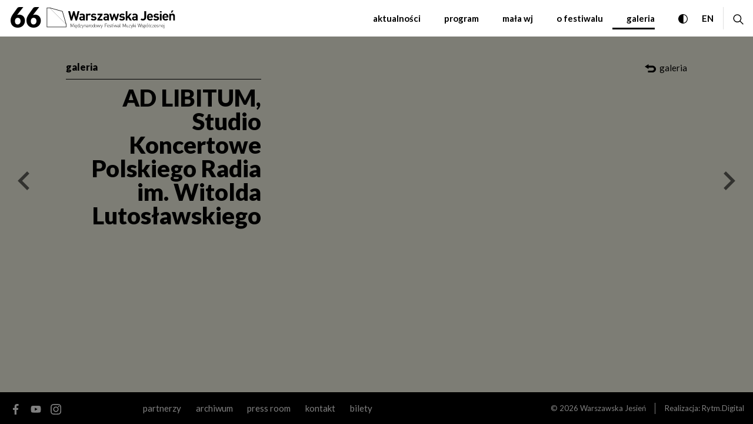

--- FILE ---
content_type: text/html; charset=UTF-8
request_url: https://warszawska-jesien.art.pl/2023/galeria/ad-libitum
body_size: 11368
content:
<!DOCTYPE html>
<html xmlns="http://www.w3.org/1999/xhtml" itemscope itemtype="http://schema.org/WebPage" lang="pl" class="item-type-gallery index-loading js">
  <head>
    <meta name="viewport" content="width=device-width, initial-scale=1.0, maximum-scale=1">
    <link href="https://fonts.googleapis.com/css2?family=Lato:ital,wght@0,300;0,400;0,700;0,900&display=swap&subset=latin,latin-ext" rel="stylesheet">
    <meta charset="utf-8" />
	<title>AD LIBITUM, Studio Koncertowe Polskiego Radia im. Witolda Lutosławskiego Międzynarodowy Festiwal Muzyki Współczesnej Warszawska Jesień</title>
	<link rel="alternate" hreflang="pl" href="https://warszawska-jesien.art.pl/2023/galeria/ad-libitum"/>
	<link rel="alternate" hreflang="en" href="https://warszawska-jesien.art.pl/en/2023/galeria/ad-libitum-witold-lutoslawski-polish-radio-concert-studio-469181683"/>
 
	<link type="text/plain" rel="author" href="/humans.txt"/>
	<meta name="robots" content="index, follow" />
<link href='/local/dist/2023/style.css?v=1.25.13' rel='stylesheet' type='text/css' title='' />
<!-- Global site tag (gtag.js) - Google Analytics -->
<script async src="https://www.googletagmanager.com/gtag/js?id=G-E3FTZL1JSS"></script>
<script>
  window.dataLayer = window.dataLayer || [];
  function gtag(){dataLayer.push(arguments);}
  gtag('js', new Date());
  gtag('config', 'G-E3FTZL1JSS');
</script>
<link rel="apple-touch-icon" sizes="180x180" href="/local/images/favicons/apple-touch-icon.png?v=1.25.13">
<link rel="icon" type="image/png" sizes="32x32" href="/local/images/favicons/favicon-32x32.png?v=1.25.13">
<link rel="icon" type="image/png" sizes="16x16" href="/local/images/favicons/favicon-16x16.png?v=1.25.13">
<link rel="manifest" href="/local/images/favicons/site.webmanifest?v=1.25.13">	<!-- Schema.org markup for Google+ -->
	<meta itemprop="name" content="AD LIBITUM, Studio Koncertowe Polskiego Radia im. Witolda Lutosławskiego Międzynarodowy Festiwal Muzyki Współczesnej Warszawska Jesień">
	<meta itemprop="description" content="">
	 <meta itemprop="image" content="https://warszawska-jesien.art.pl/upload/thumb/2024/03/zrzut-ekranu-2024-03-21-o-13_17_21_auto_640x640.png">
	<!-- Twitter Card data -->
	<meta name="twitter:card" content="summary_large_image">
	<meta name="twitter:title" content="AD LIBITUM, Studio Koncertowe Polskiego Radia im. Witolda Lutosławskiego Międzynarodowy Festiwal Muzyki Współczesnej Warszawska Jesień">
	<meta name="twitter:description" content="">
	<!-- Twitter Summary card images must be at least 120x120px -->
	<meta name="twitter:image" content="https://warszawska-jesien.art.pl/upload/thumb/2024/03/zrzut-ekranu-2024-03-21-o-13_17_21_auto_640x640.png">	<!-- Open Graph data -->
	<meta property="og:title" content="AD LIBITUM, Studio Koncertowe Polskiego Radia im. Witolda Lutosławskiego Międzynarodowy Festiwal Muzyki Współczesnej Warszawska Jesień" />
	<meta property="og:type" content="article" />
	<meta property="og:url" content="https://warszawska-jesien.art.pl/2023/galeria/ad-libitum" />
	<meta property="og:image" content="https://warszawska-jesien.art.pl/upload/thumb/2024/03/zrzut-ekranu-2024-03-21-o-13_17_21_auto_640x640.png" />	<meta property="og:description" content="" /> 
	<meta property="og:site_name" content="Międzynarodowy Festiwal Muzyki Współczesnej Warszawska Jesień" />
  </head>
  <body  data-html-classes="item-type-gallery">
    <div id="stage" aria-atomic="true">
      <div id="stage-inner">
        <div id="index-loading">
  <div class="inner"></div>
</div>        <header>
          <h1 class="sr-only as-focus-to">
  AD LIBITUM, Studio Koncertowe Polskiego Radia im. Witolda Lutosławskiego Międzynarodowy Festiwal Muzyki Współczesnej Warszawska Jesień</h1>
<a href="#c-start" class="page-f1 no-as" data-focus-to="#c-start">
  przejdź do treści</a>          <div id="box-global-search" class="flex-center">
  <div class="container-fluid container-limited">
    <div class="d-flex align-items-stretch py-20">
      <div class="search-close-wrapper">
        <a href="#" class="btn no-as" data-dialog-close="search-open">
          <svg class="" style="" xmlns="http://www.w3.org/2000/svg" viewBox="-0.833 -0.833 315 315" overflow="visible" xml:space="preserve"><path d="M204,156.667l108.667-110L265.333,0L155.667,109.667L47,0.667L0,48.333l109.667,108.333L1,266.667l47.333,46.667	l107.333-109.667l110.667,108.667l47-47.334L204,156.667z"/></svg>          <span class="sr-only">zamknij wyszukiwarkę</span>
        </a>
      </div>
      <form action="/2023/home" method="get" class="global-search-form no-as" autocomplete="on">
  <fieldset>
    <legend class="sr-only">szukaj na stronie</legend>
    <div class="inner d-flex">
      <div class="form-group mb-0">
        <label for="ipt-box-g-s" class="sr-only">
          wpisz szukaną frazę        </label>
        <input id="ipt-box-g-s" type="text" name="s" class="form-control form-control-lg" autocomplete="off" aria-label="wpisz szukaną frazę" placeholder="wpisz szukaną frazę" value="" />
      </div>
      <button type="submit" class="search-submit btn btn-dark">
        <svg class="search-icon" style="" xmlns="http://www.w3.org/2000/svg" viewBox="0 0 26 25"><path d="M25.5803356,23.3744141 L18.318031,16.1121094 C19.6954724,14.4115723 20.5246227,12.2496582 20.5246227,9.89584961 C20.5246227,4.43930664 16.0853161,0 10.6287731,0 C5.17223017,0 0.732972357,4.43930664 0.732972357,9.89584961 C0.732972357,15.3523926 5.172279,19.7916992 10.628822,19.7916992 C12.9826306,19.7916992 15.1445446,18.9625 16.8450817,17.5851074 L24.1073864,24.8474121 C24.3108532,25.0507812 24.6405407,25.0507812 24.8440075,24.8474121 L25.5803845,24.1109863 C25.7837536,23.9075684 25.7837536,23.5777832 25.5803356,23.3744141 Z M10.628822,17.7083496 C6.32076533,17.7083496 2.81632197,14.2039062 2.81632197,9.89584961 C2.81632197,5.58779297 6.32076533,2.08334961 10.628822,2.08334961 C14.9368786,2.08334961 18.441322,5.58779297 18.441322,9.89584961 C18.441322,14.2039062 14.9368786,17.7083496 10.628822,17.7083496 Z"/></svg>        <span class="sr-only">szukaj</span>
      </button>
    </div>
  </fieldset>
</form> 
    </div>
  </div>
</div>          <div id="box-header">
  <nav class="header-main navbar navbar-expand-lg">
    <button class="navbar-toggler" data-dialog-toggle="main-menu-open" data-target=".navbar-collapse" type="button">
      <span class="sr-only">rozwiń menu</span>
      <div class="inner">
        <span></span>
        <span></span>
        <span></span>
      </div>
      <div class="sr-only">MENU</div>
    </button>
    <a class="navbar-brand mr-auto no-nesting" href="/2023/home">
              <span class="edition">66</span>
            <svg class="" style="" xmlns="http://www.w3.org/2000/svg" viewBox="-0.919 -0.039 249 41" overflow="visible"><path d="M51.424 37.88v-5.659l-2.083 4.693h-.52L46.7 32.221v5.659h-.52v-6.857h.52l2.39 5.293 2.334-5.293h.525v6.857h-.525zM53.197 31.622v-.599h.611v.599h-.611zm.06 6.258v-4.646h.489v4.646h-.489zM57.744 38.907l.202.379c-1.571.832-2.39-.537-1.656-1.405-.929-.22-1.418-1.003-1.418-2.322 0-1.491.69-2.384 1.858-2.384 1.161 0 1.864.855 1.864 2.273v.22H55.36c0 1.174.532 1.834 1.516 1.834.549 0 .886-.171 1.283-.562l.367.294c-.453.451-.88.684-1.602.709-.849.316-.366 1.734.82.964zm.195-4.511a1.291 1.291 0 0 0-1.21-.781c-.526 0-1.002.293-1.204.781-.116.282-.147.429-.165.881h2.738c-.018-.452-.049-.599-.159-.881zM62.419 37.88v-.6c-.404.55-.856.661-1.375.661-.483 0-.898-.16-1.143-.404-.471-.477-.593-1.246-.593-1.979s.122-1.504.593-1.98c.245-.232.66-.403 1.143-.403.519 0 .971.122 1.375.66v-2.812h.495v6.857h-.495zm-1.308-4.265c-1.143 0-1.314.978-1.314 1.943s.171 1.956 1.314 1.956c1.137 0 1.308-.99 1.308-1.956s-.171-1.943-1.308-1.943zM63.886 37.88v-.465l2.793-3.741h-2.64v-.439h3.166v.465L64.4 37.452h2.805v.429h-3.319zM69.631 39.151c-.085.245-.177.416-.318.539-.232.219-.569.293-.874.293h-.232v-.428h.183c.532 0 .673-.172.85-.637l.373-1.038-1.699-4.646h.544l1.399 4.07 1.399-4.07h.538l-2.163 5.917zM75.596 37.88v-2.885c0-.893-.458-1.381-1.284-1.381-.831 0-1.314.513-1.314 1.381v2.885h-.488v-4.646h.488v.551c.349-.404.813-.611 1.369-.611.52 0 .935.158 1.234.452.312.294.483.733.483 1.283v2.971h-.488zM79.923 37.905v-.465c-.397.391-.764.514-1.418.514-.685 0-1.069-.11-1.369-.416-.214-.22-.336-.562-.336-.904 0-.855.605-1.345 1.62-1.345h1.503v-.526c0-.732-.367-1.136-1.314-1.136-.654 0-.99.171-1.284.587l-.354-.306c.397-.55.886-.709 1.638-.709 1.229 0 1.809.55 1.809 1.516v3.19h-.495zm0-2.225h-1.449c-.8 0-1.186.318-1.186.941 0 .611.379.904 1.216.904.428 0 .832-.037 1.155-.354.177-.171.263-.452.263-.892v-.599zM84.158 33.993c-.281-.281-.495-.366-.88-.366-.801 0-1.247.66-1.247 1.405v2.873h-.489v-4.657h.489v.623c.274-.428.812-.672 1.362-.672.446 0 .789.109 1.119.44l-.354.354zM87.544 37.428c-.33.33-.776.514-1.295.514-.52 0-.966-.184-1.29-.514-.495-.489-.581-1.198-.581-1.87 0-.661.086-1.382.581-1.87.324-.33.77-.514 1.29-.514s.966.184 1.295.514c.489.488.575 1.209.575 1.87 0 .672-.086 1.381-.575 1.87zm-.33-3.423a1.37 1.37 0 0 0-.966-.391c-.379 0-.715.146-.966.391-.385.391-.409 1.015-.409 1.553s.024 1.173.409 1.552c.251.258.587.404.966.404.378 0 .715-.146.966-.404.385-.379.415-1.014.415-1.552s-.029-1.162-.415-1.553zM91.951 37.88v-.6c-.403.55-.862.661-1.375.661-.482 0-.898-.16-1.143-.404-.471-.477-.599-1.246-.599-1.979s.128-1.504.599-1.98c.244-.232.66-.403 1.143-.403.514 0 .972.122 1.375.66v-2.812h.489v6.857h-.489zm-1.314-4.265c-1.137 0-1.308.978-1.308 1.943s.171 1.956 1.308 1.956c1.143 0 1.314-.99 1.314-1.956s-.172-1.943-1.314-1.943zM96.479 37.428c-.33.33-.77.514-1.296.514-.519 0-.959-.184-1.29-.514-.495-.489-.581-1.198-.581-1.87 0-.661.086-1.382.581-1.87.331-.33.771-.514 1.29-.514.526 0 .966.184 1.296.514.489.488.581 1.209.581 1.87 0 .672-.092 1.381-.581 1.87zm-.33-3.423a1.37 1.37 0 0 0-.966-.391 1.36 1.36 0 0 0-.959.391c-.385.391-.416 1.015-.416 1.553s.031 1.173.416 1.552c.25.258.586.404.959.404.379 0 .715-.146.966-.404.385-.379.416-1.014.416-1.552s-.031-1.162-.416-1.553zM102.371 37.88h-.501l-1.308-3.875-1.314 3.875h-.501l-1.485-4.646h.544l1.186 4.07 1.326-4.07h.483l1.332 4.07 1.186-4.07h.543l-1.491 4.646zM106.1 39.151c-.086.245-.184.416-.318.539-.232.219-.568.293-.874.293h-.233v-.428h.184c.532 0 .672-.172.85-.637l.373-1.038-1.693-4.646h.538l1.399 4.07 1.394-4.07h.543l-2.163 5.917zM152.45 37.88v-5.659l-2.078 4.693h-.525l-2.121-4.693v5.659h-.52v-6.857h.52l2.396 5.293 2.328-5.293h.525v6.857h-.525zM157.364 37.88v-.55c-.348.403-.812.611-1.369.611-.52 0-.936-.16-1.234-.44-.312-.306-.482-.746-.482-1.296v-2.971h.488v2.885c0 .893.453 1.382 1.283 1.382.832 0 1.314-.501 1.314-1.382v-2.885h.488v4.646h-.488zM158.831 37.88v-.465l2.799-3.753h-2.64v-.428h3.159v.466l-2.805 3.752h2.805v.429h-3.318zM164.582 39.139c-.092.257-.184.428-.317.551-.232.219-.575.293-.881.293h-.232v-.428h.184c.531 0 .679-.184.85-.637l.379-1.038-1.698-4.646h.538l1.398 4.07 1.4-4.07h.537l-2.158 5.905zM170.608 37.88l-1.602-2.556-1.063 1.223v1.333h-.489v-6.857h.489v4.841l2.304-2.629h.631l-1.535 1.736 1.871 2.909h-.606zM171.866 31.622v-.599h.605v.599h-.605zm.063 6.258v-4.646h.488v4.646h-.488zM182.068 37.88h-.526l-1.619-5.978-1.625 5.978h-.526l-1.718-6.857h.551l1.447 5.965 1.596-5.965h.544l1.601 5.965 1.443-5.965h.55l-1.718 6.857zM185.601 37.942c-.813 0-1.412-.208-1.883-.661l.337-.342c.366.392.861.575 1.521.575.911 0 1.4-.318 1.4-.955 0-.476-.281-.721-.887-.781l-.77-.061c-.936-.086-1.4-.489-1.4-1.223 0-.795.654-1.32 1.669-1.32.636 0 1.222.184 1.632.5l-.33.318c-.354-.256-.788-.391-1.302-.391-.765 0-1.185.33-1.185.893 0 .488.286.733.946.782l.752.073c.771.062 1.356.305 1.356 1.209.001.858-.72 1.384-1.856 1.384zM191.357 37.538c-.238.244-.653.404-1.137.404-.52 0-.972-.123-1.375-.661v2.824h-.495v-6.87h.495v.6c.403-.538.855-.66 1.375-.66.483 0 .898.171 1.137.403.477.477.6 1.247.6 1.98s-.123 1.503-.6 1.98zm-1.204-3.923c-1.137 0-1.308.978-1.308 1.943s.171 1.956 1.308 1.956 1.314-.99 1.314-1.956-.177-1.943-1.314-1.943zM195.831 37.428c-.323.33-.77.514-1.289.514s-.965-.184-1.29-.514c-.495-.489-.58-1.198-.58-1.87 0-.661.085-1.382.58-1.87.325-.33.771-.514 1.29-.514s.966.184 1.289.514c.495.488.581 1.209.581 1.87 0 .672-.086 1.381-.581 1.87zm-.323-3.423a1.371 1.371 0 0 0-.966-.391c-.373 0-.715.146-.965.391-.386.391-.41 1.015-.41 1.553s.024 1.173.41 1.552c.25.258.592.404.965.404.379 0 .715-.146.966-.404.385-.379.415-1.014.415-1.552s-.03-1.162-.415-1.553zm-.954-1.809h-.562l.936-1.418h.647l-1.021 1.418zM198.881 37.88c-.752 0-1.118-.478-1.118-1.198v-2.236l-.635.403v-.44l.635-.391v-2.995h.494v2.688l.845-.537v.44l-.845.525v2.53c0 .525.166.781.715.781h.338v.429h-.429zM201.863 37.942c-1.265 0-2.047-.905-2.047-2.384 0-1.479.782-2.384 2.047-2.384.636 0 1.034.171 1.534.721l-.336.307c-.397-.44-.709-.587-1.198-.587-.52 0-.952.207-1.234.61-.231.342-.317.709-.317 1.333 0 .623.086.989.317 1.332.282.403.715.624 1.234.624.489 0 .801-.146 1.198-.6l.336.318c-.5.55-.898.71-1.534.71zM204.112 37.88v-.465l2.793-3.741h-2.64v-.439h3.159v.465l-2.805 3.752h2.805v.429h-3.312zM208.636 35.667c0 1.174.531 1.834 1.509 1.834.55 0 .893-.171 1.284-.562l.366.294c-.47.464-.904.709-1.675.709-1.282 0-1.98-.832-1.98-2.384 0-1.491.698-2.384 1.864-2.384 1.156 0 1.858.855 1.858 2.273v.22h-3.226zm2.572-1.271c-.202-.488-.672-.781-1.204-.781-.531 0-1.002.293-1.203.781-.123.282-.146.429-.165.881h2.737c-.018-.452-.048-.599-.165-.881zM214.46 37.942c-.812 0-1.412-.208-1.883-.661l.337-.342c.366.392.861.575 1.527.575.904 0 1.394-.318 1.394-.955 0-.476-.275-.721-.886-.781l-.771-.061c-.936-.086-1.399-.489-1.399-1.223 0-.795.653-1.32 1.668-1.32.636 0 1.229.184 1.632.5l-.33.318c-.354-.256-.789-.391-1.302-.391-.764 0-1.186.33-1.186.893 0 .488.287.733.948.782l.75.073c.771.062 1.357.305 1.357 1.209.001.858-.719 1.384-1.856 1.384zM220.534 37.88v-2.885c0-.893-.458-1.381-1.282-1.381-.832 0-1.314.513-1.314 1.381v2.885h-.488v-4.646h.488v.551c.349-.404.812-.611 1.368-.611.52 0 .936.158 1.234.452.312.294.484.733.484 1.283v2.971h-.49zM222.644 35.667c0 1.174.531 1.834 1.516 1.834.55 0 .886-.171 1.283-.562l.367.294c-.477.464-.911.709-1.682.709-1.282 0-1.974-.832-1.974-2.384 0-1.491.691-2.384 1.858-2.384 1.161 0 1.864.855 1.864 2.273v.22h-3.232zm2.572-1.271c-.2-.488-.672-.781-1.203-.781-.526 0-1.002.293-1.204.781-.117.282-.146.429-.165.881h2.737c-.018-.452-.048-.599-.165-.881zM226.378 40.105h-.429v-.44h.343c.544 0 .709-.256.709-.782v-5.647h.495v5.66c0 .72-.366 1.209-1.118 1.209zm.568-8.483v-.599h.604v.599h-.604zM134.91 37.868h-.501l-1.314-3.875-1.308 3.875h-.501l-1.485-4.656h.538l1.186 4.069 1.332-4.069h.482l1.332 4.069 1.186-4.069h.539l-1.486 4.656zM113 31.475v2.836h3.104v.451H113v3.118h-.52v-6.857h4.162v.452H113zM117.308 35.667c0 1.174.532 1.834 1.516 1.834.55 0 .886-.171 1.284-.562l.366.294c-.476.464-.91.709-1.681.709-1.283 0-1.974-.832-1.974-2.384 0-1.491.69-2.384 1.857-2.384 1.156 0 1.858.855 1.858 2.273v.22h-3.226zm2.573-1.271c-.202-.488-.672-.781-1.204-.781-.532 0-1.002.293-1.204.781-.116.282-.146.429-.165.868h2.738c-.019-.439-.048-.586-.165-.868zM122.931 37.942c-.807 0-1.405-.208-1.882-.661l.342-.342c.367.392.856.575 1.522.575.904 0 1.4-.318 1.4-.955 0-.476-.281-.721-.886-.781l-.777-.061c-.928-.086-1.393-.489-1.393-1.223 0-.795.654-1.32 1.668-1.32.636 0 1.223.184 1.625.5l-.324.318c-.36-.256-.794-.391-1.302-.391-.764 0-1.192.33-1.192.893 0 .488.293.733.947.782l.752.073c.776.062 1.356.305 1.356 1.209.002.858-.72 1.384-1.856 1.384zM128.536 31.622v-.599h.604v.599h-.604zm.055 6.258v-4.646h.494v4.646h-.494zM139.878 37.88v-.465c-.396.403-.757.526-1.418.526-.684 0-1.068-.123-1.369-.428a1.356 1.356 0 0 1-.336-.905c0-.843.611-1.345 1.62-1.345h1.503v-.513c0-.745-.365-1.136-1.307-1.136-.66 0-.996.159-1.284.587l-.36-.307c.397-.55.893-.721 1.645-.721 1.222 0 1.803.55 1.803 1.527v3.179h-.497zm0-2.213h-1.441c-.801 0-1.186.317-1.186.929 0 .624.373.918 1.209.918.428 0 .832-.05 1.162-.367.171-.159.256-.453.256-.881v-.599zM142.616 37.88c-.752 0-1.118-.478-1.118-1.198v-5.659h.489v5.647c0 .525.165.781.715.781h.336v.429h-.422zM127.044 37.88c-.732 0-1.118-.513-1.118-1.21v-3.068h-.636v-.367h.636v-1.479h.489v1.479h1.051v.367h-1.051v3.08c0 .477.22.77.715.77h.336v.429h-.422zM186.083 24.85c-1.932 0-3.264-.502-4.596-1.833l2.311-2.286c.58.574 1.131 1.002 2.285 1.002 1.712 0 2.818-1.002 2.818-3.068V6.686h3.495v12.125c0 3.949-2.995 6.039-6.313 6.039zM197.305 19.166c0 1.687 1.026 2.922 2.866 2.922 1.43 0 2.133-.404 2.963-1.235l1.987 1.931c-1.332 1.333-2.616 2.066-4.976 2.066-3.092 0-6.062-1.406-6.062-6.711 0-4.278 2.316-6.686 5.709-6.686 3.643 0 5.708 2.665 5.708 6.258v1.455h-8.195zm4.674-3.642c-.354-.783-1.082-1.357-2.188-1.357s-1.834.574-2.188 1.357c-.202.477-.274.831-.299 1.405h4.975c-.024-.574-.097-.929-.3-1.405zM211.856 24.874c-2.066 0-3.924-.219-5.586-1.881l2.139-2.14c1.082 1.089 2.487 1.235 3.495 1.235 1.131 0 2.312-.38 2.312-1.357 0-.66-.349-1.113-1.382-1.21l-2.06-.195c-2.365-.232-3.826-1.259-3.826-3.679 0-2.714 2.391-4.168 5.055-4.168 2.035 0 3.746.354 5.006 1.528l-2.012 2.041c-.758-.685-1.912-.88-3.043-.88-1.309 0-1.857.599-1.857 1.259 0 .477.2 1.027 1.356 1.125l2.06.208c2.591.244 3.899 1.638 3.899 3.85 0 2.883-2.463 4.264-5.556 4.264zM219.104 9.387V6.686h3.27v2.701h-3.27zm0 15.34V11.6h3.27v13.127h-3.27zM227.276 19.166c0 1.687 1.032 2.922 2.866 2.922 1.43 0 2.139-.404 2.964-1.235l1.986 1.931c-1.332 1.333-2.609 2.066-4.975 2.066-3.093 0-6.062-1.406-6.062-6.711 0-4.278 2.315-6.686 5.708-6.686 3.648 0 5.708 2.665 5.708 6.258v1.455h-8.195zm4.675-3.642c-.348-.783-1.081-1.357-2.188-1.357s-1.834.574-2.188 1.357c-.202.477-.274.831-.299 1.405h4.98c-.029-.574-.103-.929-.305-1.405zM244.779 24.704v-7.921c0-1.784-1.13-2.396-2.162-2.396-1.034 0-2.188.611-2.188 2.396v7.921h-3.27V11.6h3.195v1.21c.855-.905 2.061-1.357 3.265-1.357 1.308 0 2.365.428 3.099 1.149 1.051 1.063 1.325 2.298 1.277 3.729v8.373h-3.216zm-2.236-15.195h-2.188l1.607-4.266h3.447l-2.866 4.266zM58.599 24.715h-2.915L52.39 13.861l-3.294 10.854H46.18L41.407 6.686h3.643l2.769 11.417 3.264-11.417h2.616l3.27 11.417L59.76 6.686h3.643l-4.804 18.029zM70.547 24.715V23.59c-.88.881-1.711 1.248-3.221 1.248-1.479 0-2.561-.367-3.343-1.149-.703-.733-1.082-1.784-1.082-2.946 0-2.09 1.437-3.789 4.48-3.789h3.092v-.66c0-1.43-.709-2.065-2.439-2.065-1.259 0-1.839.306-2.518 1.088l-2.084-2.042c1.283-1.406 2.536-1.809 4.724-1.809 3.673 0 5.58 1.564 5.58 4.633v8.617h-3.189zm-.073-5.525h-2.591c-1.18 0-1.834.55-1.834 1.479 0 .905.6 1.503 1.883 1.503.904 0 1.485-.072 2.06-.623.354-.329.482-.855.482-1.662v-.697zM83.089 15.193c-.501-.513-.929-.782-1.736-.782-1.002 0-2.108.758-2.108 2.408v7.896h-3.27V11.612h3.19v1.259c.63-.746 1.889-1.406 3.295-1.406 1.283 0 2.188.33 3.092 1.234l-2.463 2.494zM136.004 24.715h-2.688l-2.738-8.214-2.744 8.214h-2.689l-4.022-13.103h3.472l2.109 8.104 2.664-8.104h2.391l2.688 8.104 2.114-8.104h3.441l-3.998 13.103zM172.765 24.715V23.59c-.873.881-1.704 1.248-3.214 1.248-1.484 0-2.566-.367-3.343-1.149-.703-.733-1.082-1.784-1.082-2.946 0-2.09 1.43-3.789 4.474-3.789h3.093v-.66c0-1.43-.703-2.065-2.439-2.065-1.258 0-1.832.306-2.512 1.088l-2.09-2.042c1.284-1.406 2.543-1.809 4.73-1.809 3.667 0 5.58 1.564 5.58 4.633v8.617h-3.197zm-.073-5.525H170.1c-1.179 0-1.834.55-1.834 1.479 0 .905.605 1.503 1.89 1.503.904 0 1.479-.072 2.06-.623.354-.329.477-.855.477-1.662v-.697zM145.654 24.874c-2.06 0-3.924-.231-5.58-1.894l2.134-2.139c1.08 1.087 2.493 1.234 3.495 1.234 1.131 0 2.316-.379 2.316-1.356 0-.648-.354-1.101-1.388-1.21l-2.06-.195c-2.364-.232-3.819-1.259-3.819-3.667 0-2.726 2.389-4.181 5.054-4.181 2.036 0 3.747.354 5 1.541l-2.011 2.029c-.752-.672-1.907-.88-3.044-.88-1.308 0-1.858.611-1.858 1.259 0 .477.202 1.027 1.357 1.137l2.06.195c2.591.257 3.899 1.638 3.899 3.851.001 2.883-2.462 4.276-5.555 4.276zM160.769 24.715l-3.221-5.452-1.381 1.553v3.899h-3.271V6.686h3.271v10.292l4.352-5.366h3.947l-4.682 5.28 5.03 7.823h-4.045zM90.686 24.874c-2.06 0-3.917-.231-5.58-1.894l2.139-2.139c1.082 1.087 2.488 1.234 3.496 1.234 1.13 0 2.31-.379 2.31-1.356 0-.648-.354-1.101-1.381-1.21l-2.066-.195c-2.359-.232-3.819-1.259-3.819-3.667 0-2.726 2.39-4.181 5.054-4.181 2.036 0 3.747.354 5.006 1.541l-2.011 2.029c-.758-.672-1.913-.88-3.043-.88-1.308 0-1.864.611-1.864 1.259 0 .477.202 1.027 1.357 1.137l2.066.195c2.591.257 3.899 1.638 3.899 3.851-.002 2.883-2.471 4.276-5.563 4.276zM97.934 24.715v-2.48l5.807-7.677h-5.482v-2.946h9.656v2.493l-5.885 7.676h5.885v2.934h-9.981zM117.247 24.715V23.59c-.88.881-1.711 1.248-3.221 1.248-1.485 0-2.566-.367-3.343-1.149-.703-.733-1.082-1.784-1.082-2.946 0-2.09 1.43-3.789 4.474-3.789h3.092v-.66c0-1.43-.703-2.065-2.439-2.065-1.259 0-1.833.306-2.512 1.088l-2.09-2.042c1.283-1.406 2.542-1.809 4.73-1.809 3.667 0 5.58 1.564 5.58 4.633v8.617h-3.189zm-.08-5.525h-2.585c-1.186 0-1.839.55-1.839 1.479 0 .905.604 1.503 1.888 1.503.904 0 1.479-.072 2.06-.623.354-.329.477-.855.477-1.662v-.697zM0 37.88h37.88v-6.345L30.638 6.71 6.411.024 6.35 0H0v37.88zM29.893 7.468l7.016 24.043L6.356.965l23.537 6.503zM.923 36.963V.929H6.1l30.852 30.852.006 5.183H.923z"/></svg>    </a>
    <div class="collapse show navbar-collapse" id="main-menu">
      <ul class="primary-menu navbar-nav">
        <li class="menu-item menu-level1 menu-item-953453682 "><a href="/2023/aktualnosci" data-id="953453682">aktualności</a></li><li class="menu-item menu-level1 menu-item-488009887 "><a href="/2023/program" data-id="488009887">program</a></li><li class="menu-item menu-level1 menu-item-76519971 "><a href="/2023/mala-wj" data-id="76519971">mała WJ</a></li><li class="menu-item menu-level1 menu-item-115236367 "><a href="/2023/o-festiwalu" data-id="115236367">o festiwalu</a></li><li class="menu-item menu-level1 menu-item-275627522 active"><a href="/2023/galeria" data-id="275627522">galeria</a></li>      </ul>
      <ul class="secondary-menu navbar-nav d-lg-none">
        <li class="menu-item menu-level1 menu-item-100447366 "><a href="/2023/partnerzy" data-id="100447366">partnerzy</a></li><li class="menu-item menu-level1 menu-item-939870621 "><a href="/2023/archiwum" data-id="939870621">archiwum</a></li><li class="menu-item menu-level1 menu-item-530503746 "><a href="/2023/press-room" data-id="530503746">Press room</a></li><li class="menu-item menu-level1 menu-item-164003900 "><a href="/2023/kontakt" data-id="164003900">kontakt</a></li><li class="menu-item menu-level1 menu-item-491296120 "><a href="/2023/program/bilety" data-id="491296120">Bilety</a></li>      </ul>
      <button class="close-menu d-lg-none" data-dialog-close="main-menu-open">
        <svg class="" style="" xmlns="http://www.w3.org/2000/svg" viewBox="-0.833 -0.833 315 315" overflow="visible" xml:space="preserve"><path d="M204,156.667l108.667-110L265.333,0L155.667,109.667L47,0.667L0,48.333l109.667,108.333L1,266.667l47.333,46.667	l107.333-109.667l110.667,108.667l47-47.334L204,156.667z"/></svg>      </button>
    </div>
    <a href="#" class="wcag-contrast-toggle no-as">
      <svg class="i-xxs" style="" xmlns="http://www.w3.org/2000/svg" viewBox="0 0 512 512" xml:space="preserve"><path d="M256,0C114.516,0,0,114.497,0,256c0,141.484,114.497,256,256,256c141.484,0,256-114.497,256-256 C512,114.516,397.503,0,256,0z M276,471.079V40.921C385.28,50.889,472,142.704,472,256C472,369.28,385.294,461.11,276,471.079z"/></svg>      <span class="sr-only">przełącz wersję kontrastową</span>
    </a>
    <div id="language-menu" class="ml-auto">
      <ul class="navbar-nav">
        <li class="nav-item">
          
	  <a href="/2023/galeria/ad-libitum" class=" active">
    <span aria-hidden="true">pl</span>
    <span class="sr-only">
      <span lang="pl">Change language to PL</span>
    </span>
  </a>
	  <a href="/en/2023/galeria/ad-libitum-witold-lutoslawski-polish-radio-concert-studio-469181683" class=" non-active">
    <span aria-hidden="true">en</span>
    <span class="sr-only">
      <span lang="en">Change language to EN</span>
    </span>
  </a>
        </li>
      </ul>
    </div>
    <a href="#" class="search-toggle no-as ml-3" data-dialog-toggle="search-open" data-target="#box-global-search">
      <svg class="i-xs" style="" xmlns="http://www.w3.org/2000/svg" viewBox="0 0 26 25"><path d="M25.5803356,23.3744141 L18.318031,16.1121094 C19.6954724,14.4115723 20.5246227,12.2496582 20.5246227,9.89584961 C20.5246227,4.43930664 16.0853161,0 10.6287731,0 C5.17223017,0 0.732972357,4.43930664 0.732972357,9.89584961 C0.732972357,15.3523926 5.172279,19.7916992 10.628822,19.7916992 C12.9826306,19.7916992 15.1445446,18.9625 16.8450817,17.5851074 L24.1073864,24.8474121 C24.3108532,25.0507812 24.6405407,25.0507812 24.8440075,24.8474121 L25.5803845,24.1109863 C25.7837536,23.9075684 25.7837536,23.5777832 25.5803356,23.3744141 Z M10.628822,17.7083496 C6.32076533,17.7083496 2.81632197,14.2039062 2.81632197,9.89584961 C2.81632197,5.58779297 6.32076533,2.08334961 10.628822,2.08334961 C14.9368786,2.08334961 18.441322,5.58779297 18.441322,9.89584961 C18.441322,14.2039062 14.9368786,17.7083496 10.628822,17.7083496 Z"/></svg>      <span class="sr-only">rozwiń / zwiń wyszukiwarkę</span>
    </a>
  </nav>
</div>        </header>
        <main id="c-start" class="main">
          <div class="item-full gallery-full">
  <div class="container-fluid">
    <div class="item-full-header main-color" data-as-view="item-webflow" data-as-id="ifh-275627522">
  <div class="row" data-webflow="y:45,t:.7,d:.2,e:Power4.easeOut;y:45,t:.5,d:.1,e:Power4.easeIn">
    <div class="col-md-4 col-8">
      <div class="title-wrapper border-main">
        <a href="/2023/galeria">
          galeria        </a>
      </div>
    </div>
    <div class="col-md-8 col-4">
      <div class="back-button-wrapper">
        <a href="/2023/galeria" class="back-button">
          <div class="inner">
            <svg class="" style="" xmlns="http://www.w3.org/2000/svg" viewBox="0 0 511.999 511.999"><path d="M346.999 457.516h-196v-90h196c41.355 0 75-33.645 75-75s-33.645-75-75-75h-170v73.032L0 172.516 176.999 54.484v73.032h170c90.981 0 165 74.019 165 165s-74.019 165-165 165"/></svg>            <span>galeria</span>
          </div>
        </a>
      </div>
    </div>
  </div>
</div>    <div class="row">
      <div class="col-md-4">
      <div class="item-aside main-color" data-as-view="item-webflow" data-as-id="iasside-469181683">
  <h1 class="title-attr" data-webflow="o:0,y:-10,t:.3,d:0,e:Power3.easeOut;o:0,y:-10,t:.3,d:.3,e:Power3.easeIn">
    AD LIBITUM, Studio Koncertowe Polskiego Radia im. Witolda Lutosławskiego  </h1>
  <div class="item-nav">
  <a href="/2023/galeria/davis-aukso--orkiestra-kameralna-miasta-tychy-mos-nowa-miodowa-193887704" class="prev-item ">
    <svg class="" style="" viewBox="0 0 189 307" xmlns="http://www.w3.org/2000/svg" xml:space="preserve" clip-rule="evenodd" stroke-linejoin="round" stroke-miterlimit="2"><path d="M35.85,0.5L0.15,36.2L117.45,153.5L0.15,270.8L35.85,306.5L188.85,153.5L35.85,0.5Z" transform="rotate(-180 94.5 153.5)"/></svg>    <span class="sr-only">poprzedni artykuł / previous article</span>
  </a>
  <a href="/2023/galeria/spotkanie-z-kompozytorka-sky-macklay" class="next-item ">
    <svg class="" style="" viewBox="0 0 189 307" xmlns="http://www.w3.org/2000/svg" xml:space="preserve" clip-rule="evenodd" stroke-linejoin="round" stroke-miterlimit="2"><path d="M35.85,0.5L0.15,36.2L117.45,153.5L0.15,270.8L35.85,306.5L188.85,153.5L35.85,0.5Z" /></svg>    <span class="sr-only">następny artykuł / next article</span>
  </a>
</div></div>      </div>
      <div class="col-md-8">
        <div class="video-main" data-as-view="item-webflow" data-as-id="imain-381646636">
  <div class="video-player" data-webflow="y:10,o:0,t:.4,e:Power4.easeOut;y:10,o:0,t:.4,e:Power4.easeIn">
  <div class="video-youtube embed-responsive embed-responsive-16by9">
  <iframe width="853" height="480" src="//www.youtube.com/embed/_MXywFH_yOk?rel=0&amp;showinfo=0" frameborder="0" allowfullscreen  class="diable-on-hide"></iframe>
</div></div>  </div>      </div>
    </div>
  </div>
</div>        </main>
        <footer>
          <div id="box-footer">
  <div class="container-fluid">
    <div class="row align-items-sm-center">
      <div class="col-lg-2 col-sm-4">
        <ul class="sociallinks-full">
        <li class="sociallink sociallink-facebook">
      <a href="https://www.facebook.com/WarszawskaJesien/" target="_blank">
        <svg class="" style="" enable-background="new 0 0 24 24" height="512" viewBox="0 0 24 24" width="512" xmlns="http://www.w3.org/2000/svg"><path d="m15.997 3.985h2.191v-3.816c-.378-.052-1.678-.169-3.192-.169-3.159 0-5.323 1.987-5.323 5.639v3.361h-3.486v4.266h3.486v10.734h4.274v-10.733h3.345l.531-4.266h-3.877v-2.939c.001-1.233.333-2.077 2.051-2.077z"/></svg>        <span class="sr-only" lang="en">facebook</span>
      </a>
    </li>
      <li class="sociallink sociallink-youtube">
      <a href="https://www.youtube.com/user/WarsawAutumn" target="_blank">
        <svg class="" style="" viewBox="-21 -117 682.667 682" xmlns="http://www.w3.org/2000/svg"><path d="M626.813 64.035c-7.375-27.418-28.993-49.031-56.407-56.414C520.324-6.082 319.992-6.082 319.992-6.082s-200.324 0-250.406 13.184c-26.887 7.375-49.031 29.52-56.406 56.933C0 114.113 0 217.97 0 217.97s0 104.379 13.18 153.933c7.382 27.414 28.992 49.028 56.41 56.41C120.195 442.02 320 442.02 320 442.02s200.324 0 250.406-13.184c27.418-7.379 49.032-28.992 56.414-56.406 13.176-50.082 13.176-153.934 13.176-153.934s.527-104.383-13.183-154.46zM256.21 313.915V122.022l166.586 95.946zm0 0"/></svg>        <span class="sr-only" lang="en">youtube</span>
      </a>
    </li>
      <li class="sociallink sociallink-instagram">
      <a href="https://www.instagram.com/warsawautumn/" target="_blank">
        <svg class="" style="" viewBox="0 0 511 511.9" xmlns="http://www.w3.org/2000/svg"><path d="M510.95 150.5c-1.2-27.2-5.598-45.898-11.9-62.102-6.5-17.199-16.5-32.597-29.6-45.398-12.802-13-28.302-23.102-45.302-29.5-16.296-6.3-34.898-10.7-62.097-11.898C334.648.3 325.949 0 256.449 0s-78.199.3-105.5 1.5c-27.199 1.2-45.898 5.602-62.097 11.898-17.204 6.5-32.602 16.5-45.403 29.602-13 12.8-23.097 28.3-29.5 45.3-6.3 16.302-10.699 34.9-11.898 62.098C.75 177.801.449 186.5.449 256s.301 78.2 1.5 105.5c1.2 27.2 5.602 45.898 11.903 62.102 6.5 17.199 16.597 32.597 29.597 45.398 12.801 13 28.301 23.102 45.301 29.5 16.3 6.3 34.898 10.7 62.102 11.898 27.296 1.204 36 1.5 105.5 1.5s78.199-.296 105.5-1.5c27.199-1.199 45.898-5.597 62.097-11.898a130.934 130.934 0 0074.903-74.898c6.296-16.301 10.699-34.903 11.898-62.102 1.2-27.3 1.5-36 1.5-105.5s-.102-78.2-1.3-105.5zm-46.098 209c-1.102 25-5.301 38.5-8.801 47.5-8.602 22.3-26.301 40-48.602 48.602-9 3.5-22.597 7.699-47.5 8.796-27 1.204-35.097 1.5-103.398 1.5s-76.5-.296-103.403-1.5c-25-1.097-38.5-5.296-47.5-8.796C94.551 451.5 84.45 445 76.25 436.5c-8.5-8.3-15-18.3-19.102-29.398-3.5-9-7.699-22.602-8.796-47.5-1.204-27-1.5-35.102-1.5-103.403s.296-76.5 1.5-103.398c1.097-25 5.296-38.5 8.796-47.5C61.25 94.199 67.75 84.1 76.352 75.898c8.296-8.5 18.296-15 29.398-19.097 9-3.5 22.602-7.7 47.5-8.801 27-1.2 35.102-1.5 103.398-1.5 68.403 0 76.5.3 103.403 1.5 25 1.102 38.5 5.3 47.5 8.8 11.097 4.098 21.199 10.598 29.398 19.098 8.5 8.301 15 18.301 19.102 29.403 3.5 9 7.699 22.597 8.8 47.5 1.2 27 1.5 35.097 1.5 103.398s-.3 76.301-1.5 103.301zm0 0"/><path d="M256.45 124.5c-72.598 0-131.5 58.898-131.5 131.5s58.902 131.5 131.5 131.5c72.6 0 131.5-58.898 131.5-131.5s-58.9-131.5-131.5-131.5zm0 216.8c-47.098 0-85.302-38.198-85.302-85.3s38.204-85.3 85.301-85.3c47.102 0 85.301 38.198 85.301 85.3s-38.2 85.3-85.3 85.3zm0 0"/><path d="M423.852 119.3c0 16.954-13.747 30.7-30.704 30.7-16.953 0-30.699-13.746-30.699-30.7 0-16.956 13.746-30.698 30.7-30.698 16.956 0 30.703 13.742 30.703 30.699zm0 0"/></svg>        <span class="sr-only" lang="en">instagram</span>
      </a>
    </li>
  </ul>      </div>
      <div class="col-lg-10 col-sm-8">
        <div class="row align-items-sm-center">
          <div class="col-lg-6">
            <nav id="box-footer-menu">
  <ul>
    <li class="menu-item menu-level1 menu-item-100447366 "><a href="/2023/partnerzy" data-id="100447366">partnerzy</a></li><li class="menu-item menu-level1 menu-item-939870621 "><a href="/2023/archiwum" data-id="939870621">archiwum</a></li><li class="menu-item menu-level1 menu-item-530503746 "><a href="/2023/press-room" data-id="530503746">Press room</a></li><li class="menu-item menu-level1 menu-item-164003900 "><a href="/2023/kontakt" data-id="164003900">kontakt</a></li><li class="menu-item menu-level1 menu-item-491296120 "><a href="/2023/program/bilety" data-id="491296120">Bilety</a></li>  </ul>
</nav>          </div>
          <div class="col-lg-6">
            <div id="box-footer-copyright">
  <div class="inner">
    <div class="owner">
      <span>&copy; 2026</span> <a href="http://warszawska-jesien.art.pl/pl" class="no-as">Warszawska Jesień</a>
    </div>
    <div class="author-notice">
      <span>Realizacja:</span> <a href="https://rytm.digital" target="_blank">Rytm.Digital</a>
    </div>
  </div>
</div>          </div>
        </div>
      </div>
    </div>
  </div>
</div>        </footer>
        <div id="stage-inner-backdrop" class="dismiss-all"></div>
        <div id="blueimp-gallery-modal" class="blueimp-gallery" data-use-bootstrap-modal="false">
  <div class="slides"></div>
  <h3 class="title"></h3>
  <div class="controls">
    <button type="button" class="pull-left prev">
      <span class="finterp" aria-hidden="true">
        <svg class="i-xl" style="" viewBox="0 0 189 307" xmlns="http://www.w3.org/2000/svg" xml:space="preserve" clip-rule="evenodd" stroke-linejoin="round" stroke-miterlimit="2"><path d="M35.85,0.5L0.15,36.2L117.45,153.5L0.15,270.8L35.85,306.5L188.85,153.5L35.85,0.5Z" transform="rotate(-180 94.5 153.5)"/></svg>      </span>
      <span class="sr-only">Poprzednie / Previous</span>
    </button>
    <button type="button" class="next no-as">
      <span class="finterp" aria-hidden="true">
        <svg class="i-xl" style="" viewBox="0 0 189 307" xmlns="http://www.w3.org/2000/svg" xml:space="preserve" clip-rule="evenodd" stroke-linejoin="round" stroke-miterlimit="2"><path d="M35.85,0.5L0.15,36.2L117.45,153.5L0.15,270.8L35.85,306.5L188.85,153.5L35.85,0.5Z" /></svg>      </span>
      <span class="sr-only">Następne / Next</span>
    </button>
    <button type="button" class="close hover-icon-style no-as">&times;</button>
  </div>
</div>
      </div>
    </div>
    <div class="hidden" style="display: none">
	<script src='/local/dist/2023/bundle.js?v=1.25.13'></script>
<script src='/tuki/core/scripts/cookieterms.js?v=1.25.13'></script>
</div>

        <script src="https://maps.googleapis.com/maps/api/js?key=AIzaSyD96TuYyAsydfxmQzuXjyPjIb-KcJ5kwJ4" type="text/javascript"></script>
  </body>
</html>